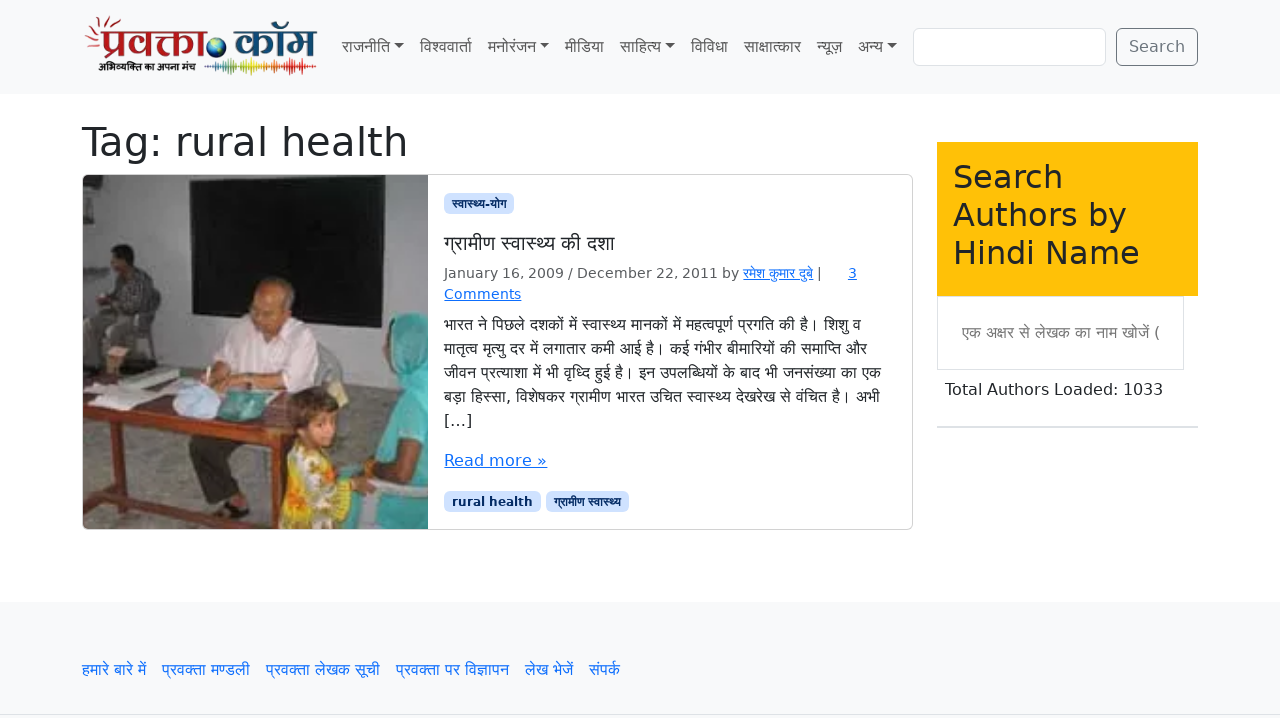

--- FILE ---
content_type: text/html; charset=utf-8
request_url: https://www.google.com/recaptcha/api2/aframe
body_size: 268
content:
<!DOCTYPE HTML><html><head><meta http-equiv="content-type" content="text/html; charset=UTF-8"></head><body><script nonce="1Z2d_HhOfuOxfAdxIRjr3w">/** Anti-fraud and anti-abuse applications only. See google.com/recaptcha */ try{var clients={'sodar':'https://pagead2.googlesyndication.com/pagead/sodar?'};window.addEventListener("message",function(a){try{if(a.source===window.parent){var b=JSON.parse(a.data);var c=clients[b['id']];if(c){var d=document.createElement('img');d.src=c+b['params']+'&rc='+(localStorage.getItem("rc::a")?sessionStorage.getItem("rc::b"):"");window.document.body.appendChild(d);sessionStorage.setItem("rc::e",parseInt(sessionStorage.getItem("rc::e")||0)+1);localStorage.setItem("rc::h",'1768999465568');}}}catch(b){}});window.parent.postMessage("_grecaptcha_ready", "*");}catch(b){}</script></body></html>